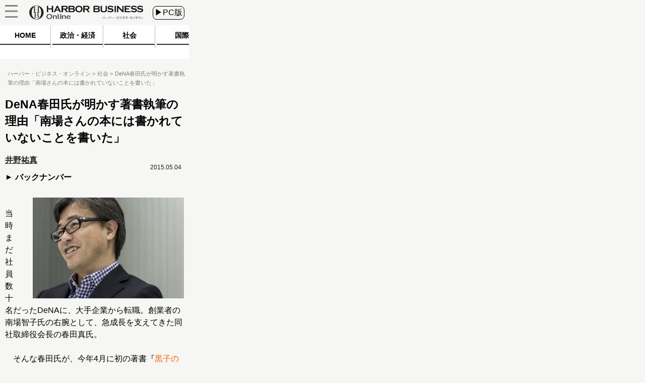

--- FILE ---
content_type: text/javascript;charset=utf-8
request_url: https://id.cxense.com/public/user/id?json=%7B%22identities%22%3A%5B%7B%22type%22%3A%22ckp%22%2C%22id%22%3A%22mkqd0z18c5p3dx5w%22%7D%2C%7B%22type%22%3A%22lst%22%2C%22id%22%3A%22k5e3qvkyd278mfe98djfd97g%22%7D%2C%7B%22type%22%3A%22cst%22%2C%22id%22%3A%22k5e3qvkyd278mfe98djfd97g%22%7D%5D%7D&callback=cXJsonpCB2
body_size: 208
content:
/**/
cXJsonpCB2({"httpStatus":200,"response":{"userId":"cx:2t2h9syxjxwdb3570kt61dyq1n:2xfo1u8wio0tp","newUser":false}})

--- FILE ---
content_type: text/javascript;charset=utf-8
request_url: https://p1cluster.cxense.com/p1.js
body_size: 98
content:
cX.library.onP1('k5e3qvkyd278mfe98djfd97g');
